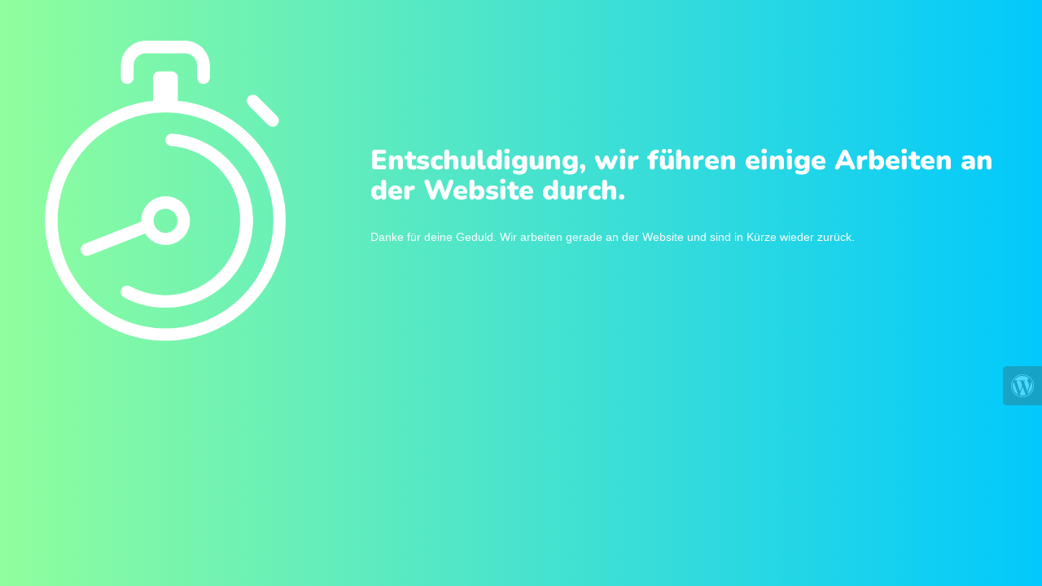

--- FILE ---
content_type: text/html; charset=UTF-8
request_url: https://georg-mueller.org/gartenbau_ref05.php
body_size: 2491
content:
<!doctype html>
<html lang="en">
  <head>
    <meta charset="utf-8">
    <meta http-equiv="X-UA-Compatible" content="IE=edge">
    <meta name="viewport" content="width=device-width, initial-scale=1">
    <title>Georg Müller • Garten- &amp; Landschaftsbauten is under construction</title>
    <meta name="description" content="Planung, Ausführung, Neuanlage, Umgestaltung, Gartenpflege" />
    <meta name="generator" content="Kostenloses Wartungsmodus-Plugin für WordPress">
    <link rel="stylesheet" href="https://fonts.bunny.net/css?family=Nunito:400,900">    <link rel="stylesheet" href="https://georg-mueller.org/wp-content/plugins/under-construction-page/themes/css/bootstrap.min.css?v=4.03" type="text/css">
<link rel="stylesheet" href="https://georg-mueller.org/wp-content/plugins/under-construction-page/themes/css/common.css?v=4.03" type="text/css">
<link rel="stylesheet" href="https://georg-mueller.org/wp-content/plugins/under-construction-page/themes/clock/style.css?v=4.03" type="text/css">
<link rel="stylesheet" href="https://georg-mueller.org/wp-content/plugins/under-construction-page/themes/css/font-awesome.min.css?v=4.03" type="text/css">
<link rel="icon" href="https://georg-mueller.org/wp-content/plugins/under-construction-page/themes/images/favicon.png" />
  </head>

  <body>
    <div class="container top-container">
      <div class="row display-table">
		    <div class="col-xs-12 col-md-12 col-lg-4 display-cell">
          <div id="hero-image">
            <img src="https://georg-mueller.org/wp-content/plugins/under-construction-page/themes/clock/clock.png" alt="Tick tock, tick tock, ..." title="Tick tock, tick tock, ...">
            <img class="clock-hand" src="https://georg-mueller.org/wp-content/plugins/under-construction-page/themes/clock/clock-hand.png" alt="Tick tock, tick tock, ..." title="Tick tock, tick tock, ...">
          </div>
        </div>
        <div class="col-xs-12 col-md-12 col-lg-8 display-cell">
          <h1>Entschuldigung, wir führen einige Arbeiten an der Website durch.</h1>
          <p class="content">Danke für deine Geduld. Wir arbeiten gerade an der Website und sind in Kürze wieder zurück.</p>
        </div>
      </div>
    </div>

    <div class="container">
      <div class="row" id="social">
        <div class="col-xs-12 col-md-12 col-lg-12">
          
        </div>
      </div>
    </div>
    <div id="login-button" class="loggedout"><a href="https://georg-mueller.org/wp-login.php"><i class="fa fa-wordpress fa-2x" aria-hidden="true"></i></a></div>
  </body>
</html>
